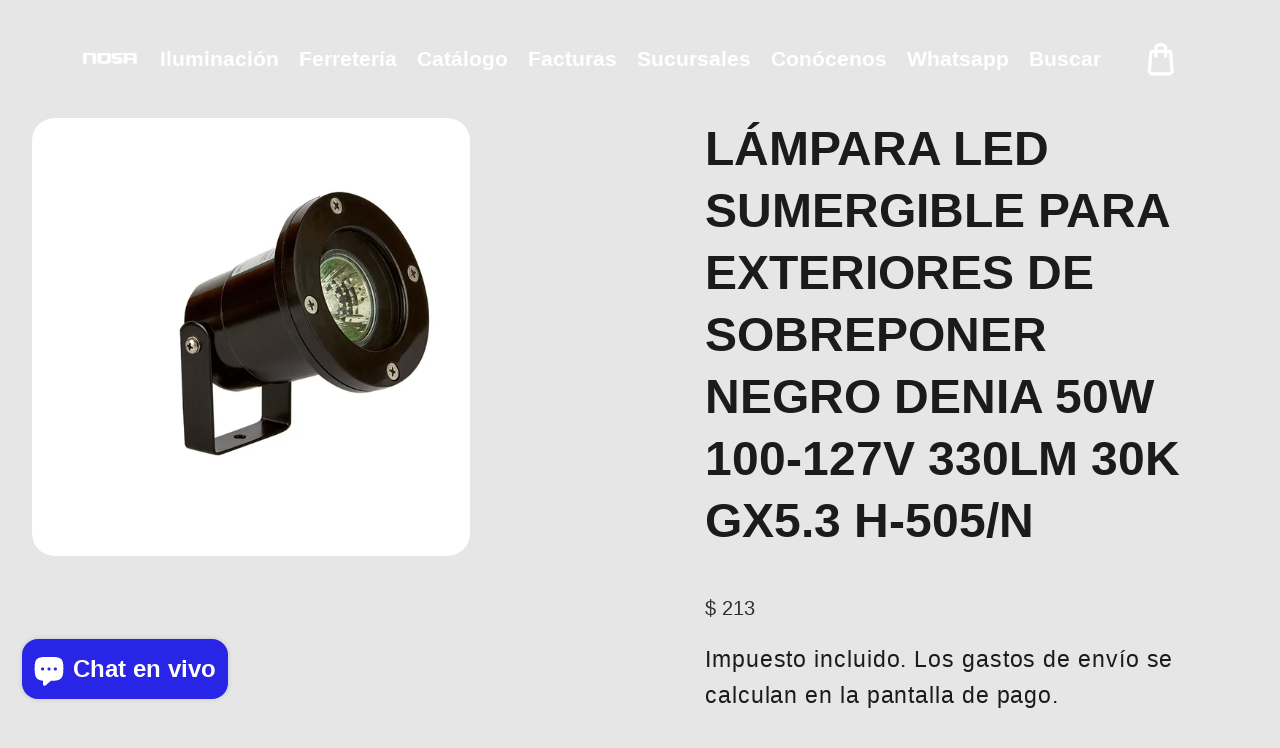

--- FILE ---
content_type: text/html; charset=utf-8
request_url: https://nosa.mx/variants/47934466785560/?section_id=pickup-availability
body_size: 966
content:
<div id="shopify-section-pickup-availability" class="shopify-section">
<pickup-availability-preview class="pickup-availability-preview"><svg class="icon icon-tick" aria-hidden="true" focusable="false" xmlns="http://www.w3.org/2000/svg" fill="none" viewBox="0 0 20 20">
  <path fill="#108043" stroke="#fff" d="M16.136 6.979h0l.003-.004a1.499 1.499 0 00-2.275-1.954l-5.945 6.777-1.858-1.859A1.499 1.499 0 103.94 12.06l2.999 3s0 0 0 0c.289.29.675.44 1.1.439h.019a1.5 1.5 0 001.08-.522l6.998-7.998z"/>
</svg>
<div class="pickup-availability-info"><p class="caption-large">Retiro disponible en <span class="color-foreground">CEDIS San Martín</span></p>
        <p class="caption">Normalmente está listo en 24 horas</p>
        <button id="ShowPickupAvailabilityDrawer" class="pickup-availability-button link link--text underlined-link" aria-haspopup="dialog">Verificar disponibilidad en otras tiendas
</button></div>
  </pickup-availability-preview>
<div class="pickup-drawer">
  <pickup-availability-drawer class="gradient" tabindex="-1" role="dialog" aria-modal="true" aria-labelledby="PickupAvailabilityHeading">
   <div class="pickup-drawer">
    <div class="pickup-availability-header">
      <h2 class="h3 pickup-availability-drawer-title" id="PickupAvailabilityHeading">LÁMPARA LED SUMERGIBLE PARA EXTERIORES DE SOBREPONER NEGRO DENIA 50W 100-127V 330LM 30K GX5.3 H-505/N</h2>
      <button class="pickup-availability-drawer-button" type="button" aria-label="Cerrar">
  <svg id="Group_24924" data-name="Group 24924" xmlns="http://www.w3.org/2000/svg" xmlns:xlink="http://www.w3.org/1999/xlink" width="18" height="18" viewBox="0 0 25 25">
            <defs>
            <clipPath id="clip-path">
            <rect id="Rectangle_8252" data-name="Rectangle 8252" width="18" height="18" fill="currentcolor"/>
            </clipPath>
            </defs>
            <g id="Group_24923" data-name="Group 24923" >
            <path id="Path_38934" data-name="Path 38934" d="M23.214,25a1.78,1.78,0,0,1-1.263-.523L.523,3.048A1.786,1.786,0,0,1,3.048.523L24.477,21.952A1.786,1.786,0,0,1,23.214,25" transform="translate(0)"  fill="currentcolor"/>
            <path id="Path_38935" data-name="Path 38935" d="M1.786,25A1.786,1.786,0,0,1,.523,21.952L21.952.523a1.786,1.786,0,1,1,2.525,2.525L3.048,24.477A1.78,1.78,0,0,1,1.786,25" transform="translate(0 0)"  fill="currentcolor"/>
            </g>
            </svg> 
         </button>
    </div><p class="pickup-availability-variant">SKU:&nbsp;<span>H-505/N</span>,&nbsp;Bodega:&nbsp;<span>S11140</span></p><ul class="pickup-availability-list list-unstyled" role="list" data-store-availability-drawer-content><li class="pickup-availability-list__item">
          <h3 class="h5">CEDIS San Martín</h3>
          <p class="pickup-availability-preview caption-large"><svg class="icon icon-tick" aria-hidden="true" focusable="false" xmlns="http://www.w3.org/2000/svg" fill="none" viewBox="0 0 20 20">
  <path fill="#108043" stroke="#fff" d="M16.136 6.979h0l.003-.004a1.499 1.499 0 00-2.275-1.954l-5.945 6.777-1.858-1.859A1.499 1.499 0 103.94 12.06l2.999 3s0 0 0 0c.289.29.675.44 1.1.439h.019a1.5 1.5 0 001.08-.522l6.998-7.998z"/>
</svg>
 Retiro disponible, normalmente está listo en 24 horas
</p><address class="pickup-availability-address">
            <p>Justo J. de Urquiza #4512 Col San Martín, Monterrey, N.L.<br>Bodega<br>64210 Monterrey NL<br>México</p>
</address>
        </li><li class="pickup-availability-list__item">
          <h3 class="h5">Centro</h3>
          <p class="pickup-availability-preview caption-large"><svg class="icon icon-tick" aria-hidden="true" focusable="false" xmlns="http://www.w3.org/2000/svg" fill="none" viewBox="0 0 20 20">
  <path fill="#108043" stroke="#fff" d="M16.136 6.979h0l.003-.004a1.499 1.499 0 00-2.275-1.954l-5.945 6.777-1.858-1.859A1.499 1.499 0 103.94 12.06l2.999 3s0 0 0 0c.289.29.675.44 1.1.439h.019a1.5 1.5 0 001.08-.522l6.998-7.998z"/>
</svg>
 Retiro disponible, normalmente está listo en 24 horas
</p><address class="pickup-availability-address">
            <p>Venustiano Carranza Sur 561<br>Col. Centro<br>64000 Monterrey NL<br>México</p>
<p>+528183440454</p></address>
        </li><li class="pickup-availability-list__item">
          <h3 class="h5">Cumbres</h3>
          <p class="pickup-availability-preview caption-large"></p><address class="pickup-availability-address">
            <p>Av Paseo de los Leones 157 Local 23<br>Plaza Cumbres Elite. Colonia Cumbres Elite.<br>64349 Monterrey NL<br>México</p>
<p>+528121656869</p></address>
        </li><li class="pickup-availability-list__item">
          <h3 class="h5">Ferretería</h3>
          <p class="pickup-availability-preview caption-large"></p><address class="pickup-availability-address">
            <p>Plaza Cumbres Elite<br>Local 14<br>64346 Monterrey NL<br>México</p>
<p>+528124727937</p></address>
        </li><li class="pickup-availability-list__item">
          <h3 class="h5">San Nicolás</h3>
          <p class="pickup-availability-preview caption-large"><svg class="icon icon-tick" aria-hidden="true" focusable="false" xmlns="http://www.w3.org/2000/svg" fill="none" viewBox="0 0 20 20">
  <path fill="#108043" stroke="#fff" d="M16.136 6.979h0l.003-.004a1.499 1.499 0 00-2.275-1.954l-5.945 6.777-1.858-1.859A1.499 1.499 0 103.94 12.06l2.999 3s0 0 0 0c.289.29.675.44 1.1.439h.019a1.5 1.5 0 001.08-.522l6.998-7.998z"/>
</svg>
 Retiro disponible, normalmente está listo en 24 horas
</p><address class="pickup-availability-address">
            <p>Avenida Almazán 145<br>Col. Lomas del Roble<br>66450 San Nicolás de los Garza NL<br>México</p>
<p>+528116367395</p></address>
        </li></ul>
   </div>
  </pickup-availability-drawer>
</div></div>

--- FILE ---
content_type: text/css
request_url: https://nosa.mx/cdn/shop/t/16/assets/component-loading-overlay.css?v=167890342945978821731745433278
body_size: -153
content:
.loading-overlay{position:absolute;z-index:1;width:1.8rem}@media screen and (max-width: 749px){.loading-overlay{top:0;right:0}}@media screen and (min-width: 750px){.loading-overlay{left:0}}.loading-overlay__spinner{background:transparent;width:calc(100% - 2px);height:calc(100% - 2px);border-radius:50%;display:flex;justify-content:center;align-items:center;position:absolute;transition:all .3s linear}.card__inner .product-icons button:hover .loading-overlay__spinner{color:var(--gradient-base-background-2)}.loading-overlay__spinner svg{width:18px;height:18px;color:currentColor}.path{stroke-dasharray:280;stroke-dashoffset:0;transform-origin:center;stroke:currentcolor;animation:dash 1.4s ease-in-out infinite;border:none;fill:none;stroke-width:5px}@media screen and (forced-colors: active){.path{stroke:CanvasText}}@keyframes dash{0%{stroke-dashoffset:280}50%{stroke-dashoffset:75;transform:rotate(135deg)}to{stroke-dashoffset:280;transform:rotate(450deg)}}.loading-overlay:not(.hidden)+.cart-item__price-wrapper,.loading-overlay:not(.hidden)~cart-remove-button{opacity:50%}.loading-overlay:not(.hidden)~cart-remove-button{pointer-events:none;cursor:default}.cart-items .loading-overlay__spinner{background:transparent}
/*# sourceMappingURL=/cdn/shop/t/16/assets/component-loading-overlay.css.map?v=167890342945978821731745433278 */


--- FILE ---
content_type: text/css
request_url: https://nosa.mx/cdn/shop/t/16/assets/component-pickup-availability.css?v=70204120862242606871745433278
body_size: 177
content:
pickup-availability{display:block}pickup-availability[available]{min-height:8rem}.pickup-availability-preview{align-items:flex-start;display:flex;gap:.2rem;padding:2.5rem;background:var(--gradient-base-background-2)}.pickup-availability-preview .icon{flex-shrink:0;height:2.4rem}.pickup-availability-preview .icon-unavailable{height:1.6rem;margin-top:.1rem}.pickup-availability-button{background-color:transparent;color:rgba(var(--color-foreground),.75);letter-spacing:.06rem;padding:0 0 .2rem;text-align:left;text-decoration:underline}.pickup-availability-info *:not(:last-child){margin:0 0 .6rem}pickup-availability-drawer .pickup-drawer{background-color:rgb(var(--color-background));height:100%;opacity:0;overflow-y:auto;padding:3rem;position:fixed;top:0;right:0;z-index:4;transition:opacity var(--duration-default) ease,transform var(--duration-default) ease;transform:translate(100%);width:100%;border-width:var(--drawer-border-width);border-color:transparent;border-style:solid;filter:drop-shadow(var(--drawer-shadow-horizontal-offset) var(--drawer-shadow-vertical-offset) var(--drawer-shadow-blur-radius) rgba(var(--color-shadow),var(--drawer-shadow-opacity)))}pickup-availability-drawer[open] .pickup-drawer{transform:translate(0);opacity:1}pickup-availability-drawer .pickup-drawer{transform:translate(100%);width:40rem}pickup-availability-drawer[open] .pickup-drawer{opacity:1;transform:translate(0);animation:animateDrawerOpen var(--duration-default) ease}@media screen and (max-width: 450px){pickup-availability-drawer .pickup-drawer{transform:translate(100%);width:30rem}}.pickup-availability-header{align-items:flex-start;display:flex;justify-content:space-between;margin-bottom:1.2rem}.pickup-availability-drawer-title{margin:0}.pickup-availability-header .icon{width:2rem}.pickup-availability-drawer-button{background-color:transparent;border:none;color:rgb(var(--color-foreground));cursor:pointer;height:1.5rem;padding:0;width:1.5rem;position:absolute;right:20px;top:20px;transition:all .3s linear}.pickup-availability-drawer-button svg{width:1.5rem;height:1.5rem;fill:currentColor}.pickup-availability-drawer-button:hover{color:rgba(var(--color-base-outline-button-labels))}.pickup-availability-variant{font-size:1.4rem;line-height:calc(1 + .2 / var(--font-body-scale));margin:0 0 3rem;text-transform:capitalize;font-weight:500}.pickup-availability-variant>*+strong{margin-left:1rem}.pickup-availability-list__item{padding:3rem 0}.pickup-availability-list__item:first-child{border-top:.1rem solid rgba(var(--color-foreground),.08)}.pickup-availability-list__item>*{margin:0}.pickup-availability-list__item>*+*{margin-top:1rem}.pickup-availability-address{font-style:normal;font-size:1.6rem;line-height:calc(1 + .5 / var(--font-body-scale));padding:0;background-color:transparent}.pickup-availability-address p{margin:0}.pickup-availability-list__item h3{font-size:18px;font-weight:500}.pickup-availability-list__item p.pickup-availability-preview.caption-large{background:transparent;padding:0;font-size:16px;margin-top:20px}@keyframes animateDrawerOpen{@media screen and (max-width: 749px) {0% {opacity: 0; transform: translateX(100%);} 100% {opacity: 1; transform: translateX(0);}} @media screen and (min-width: 750px) {0% {opacity: 0; transform: translateX(100%);} 100% {opacity: 1; transform: translateX(0);}}}pickup-availability-drawer[open]:after{content:"";position:fixed;top:0;bottom:0;left:0;right:0;width:100%;height:100%;z-index:3;background-color:#000000b3;transition:all .5s linear}
/*# sourceMappingURL=/cdn/shop/t/16/assets/component-pickup-availability.css.map?v=70204120862242606871745433278 */


--- FILE ---
content_type: text/javascript
request_url: https://nosa.mx/cdn/shop/t/16/assets/dt-theme.js?v=175614806009475810161745433278
body_size: 2372
content:
var Shopify=Shopify||{};Shopify.money_format="${{amount}}",Shopify.formatMoney=function(cents,format){typeof cents=="string"&&(cents=cents.replace(".",""));var value="",placeholderRegex=/\{\{\s*(\w+)\s*\}\}/,formatString=format||this.money_format;function defaultOption(opt,def){return typeof opt>"u"?def:opt}function formatWithDelimiters(number,precision,thousands,decimal){if(precision=defaultOption(precision,2),thousands=defaultOption(thousands,","),decimal=defaultOption(decimal,"."),isNaN(number)||number==null)return 0;number=(number/100).toFixed(precision);var parts=number.split("."),dollars=parts[0].replace(/(\d)(?=(\d\d\d)+(?!\d))/g,"$1"+thousands),cents2=parts[1]?decimal+parts[1]:"";return dollars+cents2}switch(formatString.match(placeholderRegex)[1]){case"amount":value=formatWithDelimiters(cents,2);break;case"amount_no_decimals":value=formatWithDelimiters(cents,0);break;case"amount_with_comma_separator":value=formatWithDelimiters(cents,2,".",",");break;case"amount_no_decimals_with_comma_separator":value=formatWithDelimiters(cents,0,".",",");break}return formatString.replace(placeholderRegex,value)},$("#preloader").length>0&&$(window).on("load",function(){$("#preloader").delay(1e3).fadeOut(1e3,function(){$(".preloader-overflow").length>0&&$("body").removeClass("preloader-overflow")})}),$(document).ready(function(){var Dwin=$(this);Dwin.width()>=769?slickVeritcal():slickHorizontal()}),$(window).on("resize",function(){var win=$(this);win.width()>=769?slickVeritcal():slickHorizontal()});function slickVeritcal(){$(".media-slick-slider  .thumbnail-list").length>0&&$(".thumbnail-list").not(".slick-initialized").slick({vertical:!0,centerMode:!0,focusOnSelect:!0,verticalSwiping:!0,slidesToShow:3,slidesToScroll:1})}function slickHorizontal(){$(".media-slick-slider  .thumbnail-list").length>0&&$(".thumbnail-list").slick("unslick")}$(window).scroll(function(){$(window).width()>"1024"&&($(window).scrollTop()>=500?$(".sticky-bar").addClass("active"):$(".sticky-bar").removeClass("active"))}),$(window).scroll(function(){$(window).width()<"1024"&&($(window).scrollTop()>=900?$(".sticky-bar").addClass("active"):$(".sticky-bar").removeClass("active"))}),$(document).ready(function(){$("#recently").click(function(){$("#recently-viewed-products").slideToggle(500)})});var afterInfiniteLoaded=function(){$(".loading-image").removeClass("loading-image").addClass("loaded-image")};if($(".pagination-method-loadmore_btn").length>0)var AjaxMethod="click";else var AjaxMethod="scroll";if($(".collection #AjaxinatePagination").length>0)var endlessScroll=new Ajaxinate({container:".AjaxinateContainer",pagination:"#AjaxinatePagination",method:AjaxMethod,offset:0,callback:afterInfiniteLoaded});InitCustomFunctions();function InitCustomFunctions(){if($(".facet-checkbox input:checkbox").each(function(){$(this).is(":checked")&&$(this).parent(".facet-checkbox").addClass("active")}),$(".toggleFilter").length>0){const filter=document.querySelector(".toggleFilter"),sidebar=document.querySelector(".facets-vertical"),closeDiv=document.querySelector(".close-sidebar");filter.addEventListener("click",()=>{filter.classList.toggle("active"),sidebar.classList.toggle("open"),$("body").addClass("overflow-hidden"),$("body").addClass("filter-clicked")}),closeDiv.addEventListener("click",()=>{filter.classList.remove("active"),sidebar.classList.remove("open"),$("body").removeClass("overflow-hidden"),$("body").removeClass("filter-clicked")})}if($(".show-grouped__variant").length>0&&$('input:radio[name="Color"]').click(function(){const cvariant=$(this).val();$(this).closest("fieldset").find(".form__label span").text(cvariant),$('input:radio[name="Color"]').next(".swatch-element").removeClass("clicked"),$(this).next(".swatch-element").addClass("clicked"),$(".slick-list").addClass("height_fix"),$(".thumbnail-list__item").each(function(){const variant_val=$(this).find("img").attr("alt");cvariant==variant_val?($(this).addClass("show"),$(this).removeClass("hidden")):($(this).addClass("hidden"),$(this).removeClass("show"))})}),$(document).on("click",".color-values a",function(){$(this).hasClass("active")?$(this).closest(".variant-option-color").find(".color-values a").removeClass("active"):($(this).closest(".variant-option-color").find(".color-values a").removeClass("active"),$(this).addClass("active"))}),$(document).on("click",".size-values a",function(){$(this).hasClass("active")?($(".size-values a").removeClass("active"),$(this).parents(".products").find(".variant-option-size .size-values").removeClass("active")):($(".size-values a").removeClass("active"),$(this).addClass("active"),$(this).parents(".products").find(".variant-option-size .size-values").removeClass("active"))}),$("body").on("click",".color-values-plus a",function(e){$(this).parents(".variant-option-color").find(".show-on-click").css("display","flex"),$(this).parents(".color-values-plus").css("display","none"),e.preventDefault()}),$("body").on("click",".swatch-element.color",function(){$(this).next("label").find("i")}),$("body").on("click",".swatch span",function(eventDT){var featuredMedia=$(this).parents(".card-wrapper").find(".card__inner .motion-reduce").attr("srcset",$(this).data("image"));if($(this).parents(".card-wrapper").find(".card__inner .motion-reduce").attr("srcset",$(this).data("image")),$(this).parents(".swatch").hasClass("color")){const variant2=$(this).data("id");$(this).parents(".product-grid").find(".variant-push").val(variant2);var swatch_item=$(this).data("variant-item");$(this).parents(".product-grid").find(".variant-option-size .size-values").removeClass("active"),$(this).parents(".product-grid").find(".variant-option-size .swatch").each(function(){var swatch_size_vars=$(this).find("span").data("variant-title");swatch_size_vars=swatch_size_vars.split("/"),swatch_size_vars=$.map(swatch_size_vars,$.trim),swatch_size_vars=$.map(swatch_size_vars,function(n){return n.toLowerCase()}),swatch_size_vars=$.map(swatch_size_vars,function(n){return n.replace(/ /g,"-")}),$.inArray(swatch_item,swatch_size_vars)>=0&&$(this).parent(".size-values").toggleClass("active")})}if($(this).parents(".swatch").hasClass("size")){var variant=$(this).data("id");$(this).parents(".product-grid").find(".variant-push").val(variant)}}),$(".custom-product-grid li").click(function(){var classNames="list-view-filter grid--2-col-desktop grid--3-col-desktop grid--4-col-desktop grid--5-col-desktop grid--6-col-desktop align-1-column align-2-column align-3-column align-4-column align-5-column",getCols=$(this).data("cols"),getVal=$(this).data("val"),getVal="align-"+getVal+"-column";$(".custom-product-grid li").removeClass("active"),$(this).addClass("active"),$("ul#product-grid").removeClass(classNames).addClass(getCols+" "+getVal)}),$(".filter-buttons").length>0&&document.querySelector(".grid-view-button").classList.contains("layout-mode")){const listViewButton=document.querySelector(".list-view-button"),gridViewButton=document.querySelector(".grid-view-button"),list=document.querySelector("ul.view-mode"),gridviewlist=document.querySelector(".custom-product-grid");listViewButton.onclick=function(){listViewButton.classList.add("active"),gridViewButton.classList.remove("active"),list.classList.remove("grid-view-filter"),list.classList.add("list-view-filter"),gridviewlist.classList.add("hidden")},gridViewButton.onclick=function(){listViewButton.classList.remove("active"),gridViewButton.classList.add("active"),list.classList.remove("list-view-filter"),list.classList.add("grid-view-filter"),gridviewlist.classList.remove("hidden")}}if($("#swiper-sidebar-carousel").length>0)var swiper=new Swiper("#swiper-sidebar-carousel",{navigation:{nextEl:"#swiper-sidebar-next",prevEl:"#swiper-sidebar-prev"}});setTimeout(function(){$(".loading-image").removeClass("loading-image").addClass("loaded-image")},2e3);const radioButtons=document.querySelectorAll('.dt-sort__container input[name="sort_by"]'),optionSummary=document.querySelector(".dt-sort__container .facets__summary-label");var selectedRadioButton;for(const radioButton of radioButtons)radioButton.checked&&(selectedRadioButton=radioButton.getAttribute("data-value"),optionSummary.innerHTML=selectedRadioButton)}$("ul.custom-select").on("click","li:not(.init)",function(){var selectedVal=$(this).data("option-value");$(this).parents(".fbt-product__meta").find(".selectVariant option").attr("selected",!1),$(this).parents(".fbt-product__meta").find(".selectVariant option[value="+selectedVal+"]").attr("selected","selected").trigger("change")}),$("ul.custom-select").on("click",".init",function(){$(this).closest("ul.custom-select").children("li:not(.init)").toggle()}),$("ul.custom-select").on("click","li:not(.init)",function(){$(this).parent().children("li:not(.init)").removeClass("selected"),$(this).addClass("selected"),$(this).parent().children(".init").html($(this).html()),$(this).parent().children(".init").removeClass("li-unselected"),$(this).parent().children("li:not(.init)").toggle(),$("ul.custom-select li.init").hasClass("li-unselected")?$("#add-frequently-bought").prop("disabled",!0):$("#add-frequently-bought").prop("disabled",!1)}),loadedBg();function loadedBg(){window.onload=function(){setTimeout(function(){$(".loading-image").removeClass("loading-image").addClass("loaded-image")},3e3)}}jQuery(function(){jQuery().on("click",function(){jQuery("iframe").contents().find("video").each(function(){this.currentTime=0,this.pause()})})}),document.querySelector(".header-drawer__close").addEventListener("click",closeDrawerMenu);function closeDrawerMenu(){document.querySelector("body").classList.remove("overflow-hidden-tablet")}$("#dT_TopStickySearchBtn").click(function(ev){ev.preventDefault(),$("#dT_top-sticky").addClass("search-show"),$("#dT_top-sticky .search-modal").css("opacity","1"),$("body").addClass("search-overlay-open")}),$(".dT_TopStickySearchCloseBtn").click(function(ev){ev.preventDefault(),$("#dT_top-sticky").removeClass("search-show"),$("#dT_top-sticky .search-modal").css("opacity","0"),$("body").removeClass("search-overlay-open")}),setTimeout(function(){$("#AccessibleNav .sub-menu-block").show()},1e3),$(document).ready(function(){setTimeout(function(){document.getElementById("MainContent").classList.remove("placeholder-shadow-blocks")},1500)}),$(function(){$(".acc__title").click(function(j){var dropDown=$(this).closest(".dt-sc-tabs-content");$(this).closest("dt-sc-tabs-content").not(dropDown).slideUp(),$(this).hasClass("active")?$(this).removeClass("active"):($(this).closest("dt-sc-tabs-content.active").removeClass("active"),$(this).addClass("active")),dropDown.stop(!1,!0).slideToggle(),j.preventDefault()})}),$(document).ready(function(){$(".tablinks").click(function(){$(".dt-sc-tabs-content").removeClass("tab-active-content"),$(".dt-sc-tabs-content[data-id='"+$(this).attr("data-id")+"']").addClass("tab-active-content"),$(".tablinks").removeClass("active-tab"),$(this).addClass("active-tab")})}),$(document).ready(function(){hotSpot()}),$(window).on("resize",function(){hotSpot()});function hotSpot(){$(window).width()>767&&($(".tool-tip-style-1").length>0&&jQuery(function($2){$2(".dt-sc-hotspot-item").each(function(){var pop=$2(this).find(".dt-sc-hotspot-popup");pop.click(function(e){e.stopPropagation()}),$2(this).find("a.dt-sc-hotspot-marker").click(function(e){e.preventDefault(),e.stopPropagation(),$2(this).parent().parent().addClass("this-hotspot-in-active"),$2(this).hasClass("clicked")?($2(this).removeClass("clicked"),$2(".this-hotspot-in-active").find("a.dt-sc-hotspot-marker").css({opacity:"0","pointer-events":"none"}),$2(this).css({opacity:"1","pointer-events":"auto"}),$2(".dt-sc-hotspot-item").removeClass("open"),$2("a.dt-sc-hotspot-marker").css({opacity:"1","pointer-events":"auto"})):($2(this).addClass("clicked"),$2(".this-hotspot-in-active").find("a.dt-sc-hotspot-marker").css({opacity:"0","pointer-events":"none"}),$2(this).css({opacity:"1","pointer-events":"auto"}),$2(this).parent().addClass("open"),$2(this).next(".dt-sc-hotspot-popup").toggleClass("dt-sc-popup-open"),$2(this).parent().siblings().children(".dt-sc-hotspot-popup").removeClass("dt-sc-popup-open"))}),$2(document).click(function(){$2(".dt-sc-hotspot-wrapper").removeClass("this-hotspot-in-active"),pop.removeClass("dt-sc-popup-open"),$2(".dt-sc-hotspot-item").removeClass("open"),$2("a.dt-sc-hotspot-marker").removeClass("clicked"),$2("a.dt-sc-hotspot-marker").css({opacity:"1","pointer-events":"auto"})})})}),$(".tool-tip-style-3").length>0&&jQuery(function($2){$2(".dt-sc-hotspot-item").each(function(){var pop=$2(this).find(".dt-sc-hotspot-popup");pop.hover(function(e){e.stopPropagation()}),$2(this).find("a.dt-sc-hotspot-marker").hover(function(e){e.preventDefault(),e.stopPropagation(),$2(this).parent().parent().addClass("this-hotspot-in-active"),$2(this).hasClass("clicked")?($2(this).removeClass("clicked"),$2(".this-hotspot-in-active").find("a.dt-sc-hotspot-marker").css({opacity:"0","pointer-events":"none"}),$2(this).css({opacity:"1","pointer-events":"auto"}),$2(".dt-sc-hotspot-item").removeClass("open"),$2("a.dt-sc-hotspot-marker").css({opacity:"1","pointer-events":"auto"})):($2(this).addClass("clicked"),$2(".this-hotspot-in-active").find("a.dt-sc-hotspot-marker").css({opacity:"0","pointer-events":"none"}),$2(this).css({opacity:"1","pointer-events":"auto"}),$2(this).parent().addClass("open"),$2(this).next(".dt-sc-hotspot-popup").toggleClass("dt-sc-popup-open"),$2(this).parent().siblings().children(".dt-sc-hotspot-popup").removeClass("dt-sc-popup-open"))}),$2(this).find("a.dt-sc-hotspot-marker").mouseout(function(e){$2(".dt-sc-hotspot-wrapper").removeClass("this-hotspot-in-active"),pop.removeClass("dt-sc-popup-open"),$2(".dt-sc-hotspot-item").removeClass("open"),$2("a.dt-sc-hotspot-marker").removeClass("clicked"),$2("a.dt-sc-hotspot-marker").css({opacity:"1","pointer-events":"auto"})}),$2(document).click(function(){$2(".dt-sc-hotspot-wrapper").removeClass("this-hotspot-in-active"),pop.removeClass("dt-sc-popup-open"),$2(".dt-sc-hotspot-item").removeClass("open"),$2("a.dt-sc-hotspot-marker").removeClass("clicked"),$2("a.dt-sc-hotspot-marker").css({opacity:"1","pointer-events":"auto"})})})})),$(window).width()<768&&($(".dt-sc-hotspot-popup").addClass("mfp-hide"),$(".dt-sc-hotspot-marker").each(function(){$(this).magnificPopup({type:"inline",closeOnBgClick:!0,closeBtnInside:!1,showCloseBtn:!0})}))}
//# sourceMappingURL=/cdn/shop/t/16/assets/dt-theme.js.map?v=175614806009475810161745433278
